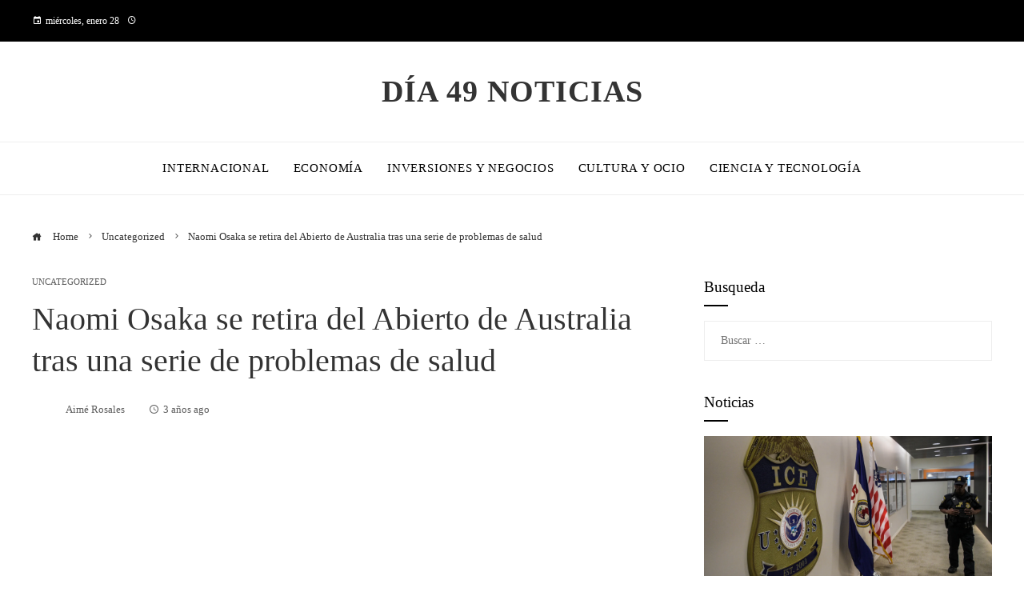

--- FILE ---
content_type: text/html; charset=UTF-8
request_url: https://dai49.com/naomi-osaka-se-retira-del-abierto-de-australia-tras-una-serie-de-problemas-de-salud/
body_size: 10474
content:
<!DOCTYPE html><html lang="es"><head><script data-no-optimize="1">var litespeed_docref=sessionStorage.getItem("litespeed_docref");litespeed_docref&&(Object.defineProperty(document,"referrer",{get:function(){return litespeed_docref}}),sessionStorage.removeItem("litespeed_docref"));</script> <meta charset="UTF-8"><meta name="viewport" content="width=device-width, initial-scale=1"><link rel="profile" href="https://gmpg.org/xfn/11"><link rel="pingback" href="https://dai49.com/xmlrpc.php"><meta name='robots' content='index, follow, max-image-preview:large, max-snippet:-1, max-video-preview:-1' /><title>Naomi Osaka se retira del Abierto de Australia tras una serie de problemas de salud</title><meta name="description" content="Naomi Osaka se retiró del Abierto de Australia el sábado, poco más de una semana antes del inicio del torneo. Osaka, de 25 años, no emitió un comunicado" /><link rel="canonical" href="https://dai49.com/naomi-osaka-se-retira-del-abierto-de-australia-tras-una-serie-de-problemas-de-salud/" /><meta property="og:locale" content="es_ES" /><meta property="og:type" content="article" /><meta property="og:title" content="Naomi Osaka se retira del Abierto de Australia tras una serie de problemas de salud" /><meta property="og:description" content="Naomi Osaka se retiró del Abierto de Australia el sábado, poco más de una semana antes del inicio del torneo. Osaka, de 25 años, no emitió un comunicado" /><meta property="og:url" content="https://dai49.com/naomi-osaka-se-retira-del-abierto-de-australia-tras-una-serie-de-problemas-de-salud/" /><meta property="og:site_name" content="D&iacute;a 49 Noticias" /><meta property="article:published_time" content="2023-01-09T07:56:53+00:00" /><meta property="og:image" content="https://media-cldnry.s-nbcnews.com/image/upload/t_nbcnews-fp-1200-630,f_auto,q_auto:best/rockcms/2023-01/230108-naomi-osaka-jm-1000-374b36.jpg" /><meta property="og:image" content="https://media-cldnry.s-nbcnews.com/image/upload/t_nbcnews-fp-1200-630,f_auto,q_auto:best/rockcms/2023-01/230108-naomi-osaka-jm-1000-374b36.jpg" /><meta name="author" content="Aimé Rosales" /><meta name="twitter:card" content="summary_large_image" /><meta name="twitter:image" content="https://media-cldnry.s-nbcnews.com/image/upload/t_nbcnews-fp-1200-630,f_auto,q_auto:best/rockcms/2023-01/230108-naomi-osaka-jm-1000-374b36.jpg" /><meta name="twitter:label1" content="Escrito por" /><meta name="twitter:data1" content="Aimé Rosales" /><meta name="twitter:label2" content="Tiempo de lectura" /><meta name="twitter:data2" content="2 minutos" /> <script type="application/ld+json" class="yoast-schema-graph">{"@context":"https://schema.org","@graph":[{"@type":"Article","@id":"https://dai49.com/naomi-osaka-se-retira-del-abierto-de-australia-tras-una-serie-de-problemas-de-salud/#article","isPartOf":{"@id":"https://dai49.com/naomi-osaka-se-retira-del-abierto-de-australia-tras-una-serie-de-problemas-de-salud/"},"author":{"name":"Aimé Rosales","@id":"https://dai49.com/#/schema/person/e8f100f9cca21aaf8d2cabb2501b2a5a"},"headline":"Naomi Osaka se retira del Abierto de Australia tras una serie de problemas de salud","datePublished":"2023-01-09T07:56:53+00:00","mainEntityOfPage":{"@id":"https://dai49.com/naomi-osaka-se-retira-del-abierto-de-australia-tras-una-serie-de-problemas-de-salud/"},"wordCount":445,"publisher":{"@id":"https://dai49.com/#organization"},"image":["https://media-cldnry.s-nbcnews.com/image/upload/t_nbcnews-fp-1200-630,f_auto,q_auto:best/rockcms/2023-01/230108-naomi-osaka-jm-1000-374b36.jpg"],"thumbnailUrl":"https://media-cldnry.s-nbcnews.com/image/upload/t_nbcnews-fp-1200-630,f_auto,q_auto:best/rockcms/2023-01/230108-naomi-osaka-jm-1000-374b36.jpg","articleSection":["Uncategorized"],"inLanguage":"es"},{"@type":"WebPage","@id":"https://dai49.com/naomi-osaka-se-retira-del-abierto-de-australia-tras-una-serie-de-problemas-de-salud/","url":"https://dai49.com/naomi-osaka-se-retira-del-abierto-de-australia-tras-una-serie-de-problemas-de-salud/","name":"Naomi Osaka se retira del Abierto de Australia tras una serie de problemas de salud","isPartOf":{"@id":"https://dai49.com/#website"},"primaryImageOfPage":"https://media-cldnry.s-nbcnews.com/image/upload/t_nbcnews-fp-1200-630,f_auto,q_auto:best/rockcms/2023-01/230108-naomi-osaka-jm-1000-374b36.jpg","image":["https://media-cldnry.s-nbcnews.com/image/upload/t_nbcnews-fp-1200-630,f_auto,q_auto:best/rockcms/2023-01/230108-naomi-osaka-jm-1000-374b36.jpg"],"thumbnailUrl":"https://media-cldnry.s-nbcnews.com/image/upload/t_nbcnews-fp-1200-630,f_auto,q_auto:best/rockcms/2023-01/230108-naomi-osaka-jm-1000-374b36.jpg","datePublished":"2023-01-09T07:56:53+00:00","description":"Naomi Osaka se retiró del Abierto de Australia el sábado, poco más de una semana antes del inicio del torneo. Osaka, de 25 años, no emitió un comunicado","breadcrumb":{"@id":"https://dai49.com/naomi-osaka-se-retira-del-abierto-de-australia-tras-una-serie-de-problemas-de-salud/#breadcrumb"},"inLanguage":"es","potentialAction":[{"@type":"ReadAction","target":["https://dai49.com/naomi-osaka-se-retira-del-abierto-de-australia-tras-una-serie-de-problemas-de-salud/"]}]},{"@type":"ImageObject","inLanguage":"es","@id":"https://dai49.com/naomi-osaka-se-retira-del-abierto-de-australia-tras-una-serie-de-problemas-de-salud/#primaryimage","url":"https://media-cldnry.s-nbcnews.com/image/upload/t_nbcnews-fp-1200-630,f_auto,q_auto:best/rockcms/2023-01/230108-naomi-osaka-jm-1000-374b36.jpg","contentUrl":"https://media-cldnry.s-nbcnews.com/image/upload/t_nbcnews-fp-1200-630,f_auto,q_auto:best/rockcms/2023-01/230108-naomi-osaka-jm-1000-374b36.jpg"},{"@type":"BreadcrumbList","@id":"https://dai49.com/naomi-osaka-se-retira-del-abierto-de-australia-tras-una-serie-de-problemas-de-salud/#breadcrumb","itemListElement":[{"@type":"ListItem","position":1,"name":"Home","item":"https://dai49.com/"},{"@type":"ListItem","position":2,"name":"Naomi Osaka se retira del Abierto de Australia tras una serie de problemas de salud"}]},{"@type":"WebSite","@id":"https://dai49.com/#website","url":"https://dai49.com/","name":"D&iacute;a 49 Noticias","description":"Encuentre las &uacute;ltimas noticias e informaci&oacute;n de &uacute;ltima hora sobre las principales historias, clima, negocios, entretenimiento, pol&iacute;tica y m&aacute;s.","publisher":{"@id":"https://dai49.com/#organization"},"potentialAction":[{"@type":"SearchAction","target":{"@type":"EntryPoint","urlTemplate":"https://dai49.com/?s={search_term_string}"},"query-input":{"@type":"PropertyValueSpecification","valueRequired":true,"valueName":"search_term_string"}}],"inLanguage":"es"},{"@type":"Organization","@id":"https://dai49.com/#organization","name":"D&iacute;a 49 Noticias","url":"https://dai49.com/","logo":{"@type":"ImageObject","inLanguage":"es","@id":"https://dai49.com/#/schema/logo/image/","url":"","contentUrl":"","caption":"D&iacute;a 49 Noticias"},"image":{"@id":"https://dai49.com/#/schema/logo/image/"}},{"@type":"Person","@id":"https://dai49.com/#/schema/person/e8f100f9cca21aaf8d2cabb2501b2a5a","name":"Aimé Rosales","image":{"@type":"ImageObject","inLanguage":"es","@id":"https://dai49.com/#/schema/person/image/","url":"https://dai49.com/wp-content/uploads/2023/09/cropped-descarga-8-96x96.jpg","contentUrl":"https://dai49.com/wp-content/uploads/2023/09/cropped-descarga-8-96x96.jpg","caption":"Aimé Rosales"},"sameAs":["https://dai49.com"],"url":"https://dai49.com/author/aime-rosales/"}]}</script> <link rel='dns-prefetch' href='//www.googletagmanager.com' /><link rel='dns-prefetch' href='//fonts.googleapis.com' /><link rel='dns-prefetch' href='//connect.facebook.net' /><link rel='dns-prefetch' href='//facebook.com' /><link rel='dns-prefetch' href='//fonts.gstatic.com' /><link rel='dns-prefetch' href='//google.com' /><link rel='dns-prefetch' href='//googleads.g.doubleclick.net' /><link rel='dns-prefetch' href='//googleadservices.com' /><link rel='dns-prefetch' href='//googletagmanager.com' /><link rel="alternate" type="application/rss+xml" title="D&iacute;a 49 Noticias &raquo; Feed" href="https://dai49.com/feed/" /><link rel="alternate" title="oEmbed (JSON)" type="application/json+oembed" href="https://dai49.com/wp-json/oembed/1.0/embed?url=https%3A%2F%2Fdai49.com%2Fnaomi-osaka-se-retira-del-abierto-de-australia-tras-una-serie-de-problemas-de-salud%2F" /><link rel="alternate" title="oEmbed (XML)" type="text/xml+oembed" href="https://dai49.com/wp-json/oembed/1.0/embed?url=https%3A%2F%2Fdai49.com%2Fnaomi-osaka-se-retira-del-abierto-de-australia-tras-una-serie-de-problemas-de-salud%2F&#038;format=xml" /><link data-optimized="2" rel="stylesheet" href="https://dai49.com/wp-content/litespeed/css/7821748c33f9a8b43cb1bd597f846b4c.css?ver=6bb49" /> <script type="litespeed/javascript" data-src="https://dai49.com/wp-includes/js/jquery/jquery.min.js" id="jquery-core-js"></script> 
 <script type="litespeed/javascript" data-src="https://www.googletagmanager.com/gtag/js?id=G-N7SR0HMHMV" id="google_gtagjs-js"></script> <script id="google_gtagjs-js-after" type="litespeed/javascript">window.dataLayer=window.dataLayer||[];function gtag(){dataLayer.push(arguments)}
gtag("set","linker",{"domains":["dai49.com"]});gtag("js",new Date());gtag("set","developer_id.dZTNiMT",!0);gtag("config","G-N7SR0HMHMV")</script> <link rel="https://api.w.org/" href="https://dai49.com/wp-json/" /><link rel="alternate" title="JSON" type="application/json" href="https://dai49.com/wp-json/wp/v2/posts/1840" /><link rel="EditURI" type="application/rsd+xml" title="RSD" href="https://dai49.com/xmlrpc.php?rsd" /><meta name="generator" content="Site Kit by Google 1.168.0" />
 <script type="application/ld+json">{"@context":"https://schema.org","@graph":[{"@type":"ImageObject","@id":"https://media-cldnry.s-nbcnews.com/image/upload/t_nbcnews-fp-1200-630,f_auto,q_auto:best/rockcms/2023-01/230108-naomi-osaka-jm-1000-374b36.jpg","url":"https://media-cldnry.s-nbcnews.com/image/upload/t_nbcnews-fp-1200-630,f_auto,q_auto:best/rockcms/2023-01/230108-naomi-osaka-jm-1000-374b36.jpg","contentUrl":"https://media-cldnry.s-nbcnews.com/image/upload/t_nbcnews-fp-1200-630,f_auto,q_auto:best/rockcms/2023-01/230108-naomi-osaka-jm-1000-374b36.jpg","mainEntityOfPage":"https://dai49.com/naomi-osaka-se-retira-del-abierto-de-australia-tras-una-serie-de-problemas-de-salud/"}]}</script> <link rel="preload" as="image" href="https://media-cldnry.s-nbcnews.com/image/upload/t_nbcnews-fp-1200-630,f_auto,q_auto:best/rockcms/2023-01/230108-naomi-osaka-jm-1000-374b36.jpg"><link rel="preload" as="image" href="https://images.axios.com/r0pp5WM9Gi4hXQkltF6ZGMHJN5c=/0x232:2740x1773/1920x1080/2022/11/30/1669841272539.jpg"><link rel="preload" as="image" href="https://images.pexels.com/photos/6754758/pexels-photo-6754758.jpeg?auto=compress&#038;cs=tinysrgb&#038;fit=crop&#038;h=627&#038;w=1200"><link rel="preload" as="image" href="https://images.pexels.com/photos/6424586/pexels-photo-6424586.jpeg?auto=compress&#038;cs=tinysrgb&#038;fit=crop&#038;h=627&#038;w=1200"><link rel="preload" as="image" href="https://images.pexels.com/photos/4826567/pexels-photo-4826567.png?auto=compress&#038;cs=tinysrgb&#038;fit=crop&#038;h=627&#038;w=1200"><link rel="preload" as="image" href="https://images.hoy.cr/wp-content/uploads/2026/01/Maria-Corina-Machado-1.jpg"></head><body data-rsssl=1 id="ht-body" class="wp-singular post-template-default single single-post postid-1840 single-format-standard wp-embed-responsive wp-theme-viral-pro group-blog ht-right-sidebar ht-single-layout1 ht-top-header-on ht-sticky-header ht-sticky-sidebar ht-wide ht-header-style2 ht-sidebar-style1 ht-thumb-circle ht-block-title-style5"><div id="ht-page"><header id="ht-masthead" class="ht-site-header ht-header-two hover-style9 ht-tagline-inline-logo ht-top-bottom-border" ><div class="ht-top-header"><div class="ht-container"><div class="ht-th-left th-date">
<span><i class="mdi mdi-calendar"></i>miércoles, enero 28</span><span><i class="mdi mdi-clock-time-four-outline"></i><span class="vl-time"></span></span></div><div class="ht-th-right th-none"></div></div></div><div class="ht-middle-header"><div class="ht-container"><div class="ht-middle-header-left"></div><div id="ht-site-branding" ><div class="ht-site-title-tagline"><p class="ht-site-title"><a href="https://dai49.com/" rel="home">D&iacute;a 49 Noticias</a></p></div></div><div class="ht-middle-header-right"></div></div></div><div class="ht-header"><div class="ht-container"><nav id="ht-site-navigation" class="ht-main-navigation" ><div class="ht-menu ht-clearfix"><ul id="menu-menu-principal" class="ht-clearfix"><li id="menu-item-34410" class="menu-item menu-item-type-taxonomy menu-item-object-category menu-item-34410"><a href="https://dai49.com/categoria/internacional/" class="menu-link"><span class="mm-menu-title">Internacional</span></a></li><li id="menu-item-34409" class="menu-item menu-item-type-taxonomy menu-item-object-category menu-item-34409"><a href="https://dai49.com/categoria/economia/" class="menu-link"><span class="mm-menu-title">Economía</span></a></li><li id="menu-item-34590" class="menu-item menu-item-type-taxonomy menu-item-object-category menu-item-34590"><a href="https://dai49.com/categoria/empresas/" class="menu-link"><span class="mm-menu-title">Inversiones y negocios</span></a></li><li id="menu-item-34408" class="menu-item menu-item-type-taxonomy menu-item-object-category menu-item-34408"><a href="https://dai49.com/categoria/cultura/" class="menu-link"><span class="mm-menu-title">Cultura y ocio</span></a></li><li id="menu-item-34412" class="menu-item menu-item-type-taxonomy menu-item-object-category menu-item-34412"><a href="https://dai49.com/categoria/tecnologia/" class="menu-link"><span class="mm-menu-title">Ciencia y tecnología</span></a></li></ul></div><div id="ht-mobile-menu" class="menu-menu-principal-container"><div class="menu-collapser" ><div class="collapse-button"><span class="icon-bar"></span><span class="icon-bar"></span><span class="icon-bar"></span></div></div><ul id="ht-responsive-menu" class="menu"><li class="menu-item menu-item-type-taxonomy menu-item-object-category menu-item-34410"><a href="https://dai49.com/categoria/internacional/" class="menu-link"><span class="mm-menu-title">Internacional</span></a></li><li class="menu-item menu-item-type-taxonomy menu-item-object-category menu-item-34409"><a href="https://dai49.com/categoria/economia/" class="menu-link"><span class="mm-menu-title">Economía</span></a></li><li class="menu-item menu-item-type-taxonomy menu-item-object-category menu-item-34590"><a href="https://dai49.com/categoria/empresas/" class="menu-link"><span class="mm-menu-title">Inversiones y negocios</span></a></li><li class="menu-item menu-item-type-taxonomy menu-item-object-category menu-item-34408"><a href="https://dai49.com/categoria/cultura/" class="menu-link"><span class="mm-menu-title">Cultura y ocio</span></a></li><li class="menu-item menu-item-type-taxonomy menu-item-object-category menu-item-34412"><a href="https://dai49.com/categoria/tecnologia/" class="menu-link"><span class="mm-menu-title">Ciencia y tecnología</span></a></li></ul></div></nav></div></div></header><div id="ht-content" class="ht-site-content ht-clearfix"><div class="ht-main-content ht-container"><nav role="navigation" aria-label="Breadcrumbs" class="breadcrumb-trail breadcrumbs" itemprop="breadcrumb"><ul class="trail-items" itemscope itemtype="http://schema.org/BreadcrumbList"><meta name="numberOfItems" content="3" /><meta name="itemListOrder" content="Ascending" /><li itemprop="itemListElement" itemscope itemtype="http://schema.org/ListItem" class="trail-item trail-begin"><a href="https://dai49.com/" rel="home" itemprop="item"><span itemprop="name"><i class="icofont-home"></i> Home</span></a><meta itemprop="position" content="1" /></li><li itemprop="itemListElement" itemscope itemtype="http://schema.org/ListItem" class="trail-item"><a href="https://dai49.com/categoria/uncategorized/" itemprop="item"><span itemprop="name">Uncategorized</span></a><meta itemprop="position" content="2" /></li><li itemprop="itemListElement" itemscope itemtype="http://schema.org/ListItem" class="trail-item trail-end"><span itemprop="name">Naomi Osaka se retira del Abierto de Australia tras una serie de problemas de salud</span><meta itemprop="position" content="3" /></li></ul></nav><div class="ht-site-wrapper"><div id="primary" class="content-area"><article id="post-1840" class="post-1840 post type-post status-publish format-standard has-post-thumbnail hentry category-uncategorized" ><div class="entry-header"><div class="single-entry-category"><a href="https://dai49.com/categoria/uncategorized/" rel="category tag">Uncategorized</a></div><h1 class="entry-title">Naomi Osaka se retira del Abierto de Australia tras una serie de problemas de salud</h1><div class="single-entry-meta">
<span class="entry-author"> <img alt='Foto del avatar' src="[data-uri]" data-lazy-type="image" data-lazy-src='https://dai49.com/wp-content/uploads/2023/09/cropped-descarga-8-32x32.jpg' data-lazy-srcset='https://dai49.com/wp-content/uploads/2023/09/cropped-descarga-8-64x64.jpg 2x' class='lazy lazy-hidden avatar avatar-32 photo' height='32' width='32' decoding='async'/><noscript><img alt='Foto del avatar' src='https://dai49.com/wp-content/uploads/2023/09/cropped-descarga-8-32x32.jpg' srcset='https://dai49.com/wp-content/uploads/2023/09/cropped-descarga-8-64x64.jpg 2x' class='avatar avatar-32 photo' height='32' width='32' decoding='async'/></noscript><span class="author vcard">Aimé Rosales</span></span><span class="entry-post-date"><i class="mdi mdi-clock-time-four-outline"></i><time class="entry-date published updated" datetime="2023-01-09T02:56:53-05:00">3 años ago</time></span></div></div><div class="entry-wrapper"><figure class="single-entry-link">
<img width="800" height="500" src="[data-uri]" data-lazy-type="image" data-lazy-src="https://media-cldnry.s-nbcnews.com/image/upload/t_nbcnews-fp-1200-630,f_auto,q_auto:best/rockcms/2023-01/230108-naomi-osaka-jm-1000-374b36.jpg" class="lazy lazy-hidden attachment-viral-pro-800x500 size-viral-pro-800x500 wp-post-image" alt="Naomi Osaka se retira del Abierto de Australia tras una serie de problemas de salud" title="Naomi Osaka se retira del Abierto de Australia tras una serie de problemas de salud" decoding="async" fetchpriority="high" /><noscript><img post-id="1840" fifu-featured="1" width="800" height="500" src="https://media-cldnry.s-nbcnews.com/image/upload/t_nbcnews-fp-1200-630,f_auto,q_auto:best/rockcms/2023-01/230108-naomi-osaka-jm-1000-374b36.jpg" class="attachment-viral-pro-800x500 size-viral-pro-800x500 wp-post-image" alt="Naomi Osaka se retira del Abierto de Australia tras una serie de problemas de salud" title="Naomi Osaka se retira del Abierto de Australia tras una serie de problemas de salud" title="Naomi Osaka se retira del Abierto de Australia tras una serie de problemas de salud" decoding="async" fetchpriority="high" /></noscript></figure><div class="entry-content"><p><img class="lazy lazy-hidden" decoding="async" src="[data-uri]" data-lazy-type="image" data-lazy-src="https://media-cldnry.s-nbcnews.com/image/upload/rockcms/2023-01/230108-naomi-osaka-jm-1000-374b36.jpg" /><noscript><img decoding="async" src="https://media-cldnry.s-nbcnews.com/image/upload/rockcms/2023-01/230108-naomi-osaka-jm-1000-374b36.jpg" /></noscript></p><div><p class="">Naomi Osaka se retiró del Abierto de Australia el sábado, poco más de una semana antes del inicio del torneo.</p><p class="">Osaka, de 25 años, no emitió un comunicado explicando por qué.  Tuvo una serie de retiros debido a una lesión el año pasado.  Se retiró de Wimbledon en junio con una lesión en el talón de Aquiles y perdió el Toray Pan Pacific Open en septiembre, citando una enfermedad.</p><p class="">Iba a jugar un partido de segunda ronda contra Beatriz Haddad Maia en el torneo de septiembre cuando le dijo a los periodistas sobre la noticia. <a href="https://www.wtatennis.com/news/2799025/osaka-withdraws-from-tokyo-haddad-maia-through-to-quarterfinals" target="_blank" rel="noopener">según la Asociación Mundial de Tenis. </a></p><p class="">«Es un honor poder jugar el Toray Pan Pacific Open frente a fanáticos increíbles aquí en Japón», dijo Osaka.  «Este ha sido y siempre será un torneo especial para mí, y desearía haber pisado la cancha hoy, pero mi cuerpo no me lo permite. Gracias por todo su apoyo esta semana, y ya veré». tú allí. el próximo año «.</p><p class="">Anteriormente clasificada como la número 1 por la WTA, Osaka ganó el Abierto de Australia y el Abierto de EE. UU. dos veces entre 2018 y 2021. Llegó a los titulares en mayo de 2021 cuando anunció que no competiría en el Abierto de Francia, citando la ansiedad por la prensa posterior al partido. conferencias</p><p class="">«Nunca trivializaría la salud mental ni usaría el término a la ligera», dijo Osaka en ese momento.  «La verdad es que he sufrido largos periodos de depresión desde el US Open de 2018 y me ha costado mucho lidiar con eso».</p><p class="">En un <a href="https://www.today.com/news/naomi-osaka-explains-decision-quit-french-open-time-essay-t224812" target="_blank" rel="noopener">ensayo para la revista Time</a>, Osaka dijo que tenía una buena relación con los medios, pero encontró que el formato de la conferencia de prensa estaba desactualizado.  Dijo que prefería más interacciones «entre pares» con los periodistas.</p><p class="">“Comunicé que quería saltarme las conferencias de prensa en Roland Garros para cuidarme y preservar mi salud mental”, escribió.  “Me quedo con eso.  Los atletas son humanos.  (El estadio de Roland Garros es el sitio del Abierto de Francia).</p><p class="">Osaka regresó al campo más tarde ese verano para los Juegos Olímpicos de Tokio 2020 retrasados ​​​​para jugar para Japón.  Fue eliminada en la tercera ronda por Marketa Vondrousova de la República Checa, 6-1, 6-4.</p><p class="endmark">A pesar del año tumultuoso, Osaka terminó la temporada 2021 permaneciendo en el puesto 12 del mundo.  Pero después de una temporada plagada de lesiones, cayó al puesto 42 en el ranking de la WTA el año pasado.</p></div></div></div></article></div><div id="secondary" class="widget-area" ><div class="theiaStickySidebar"><aside id="search-2" class="widget widget_search"><h4 class="widget-title">Busqueda</h4><form role="search" method="get" class="search-form" action="https://dai49.com/">
<label>
<span class="screen-reader-text">Buscar:</span>
<input type="search" class="search-field" placeholder="Buscar &hellip;" value="" name="s" />
</label>
<input type="submit" class="search-submit" value="Buscar" /></form></aside><aside id="viral_pro_category_post_list-1" class="widget widget_viral_pro_category_post_list"><h4 class="widget-title">Noticias</h4><div class="ht-post-listing style4"><div class="ht-post-list ht-clearfix"><div class="ht-pl-image">
<a href="https://dai49.com/entradas-de-ice-a-domicilios-que-dice-la-nueva-politica/">
<img data-lazyloaded="1" src="[data-uri]" width="1920" height="1080" post-id="36711" fifu-featured="1" alt="¿Qué implica la nueva política de ICE que permite entrar a casas sin orden judicial?" title="¿Qué implica la nueva política de ICE que permite entrar a casas sin orden judicial?" data-src="https://images.axios.com/r0pp5WM9Gi4hXQkltF6ZGMHJN5c=/0x232:2740x1773/1920x1080/2022/11/30/1669841272539.jpg"/>                        </a></div><div class="ht-pl-content"><h3 class="ht-pl-title vl-post-title" >
<a href="https://dai49.com/entradas-de-ice-a-domicilios-que-dice-la-nueva-politica/">
Entradas de ICE a domicilios: ¿Qué dice la nueva política?                            </a></h3><div class="ht-pl-date" >
<span class="vl-posted-on" ><i class="mdi mdi-clock-time-four-outline"></i>1 semana ago</span></div></div></div><div class="ht-post-list ht-clearfix"><div class="ht-pl-image">
<a href="https://dai49.com/que-es-y-por-que-se-discute-tanto-un-mercado-de-carbono/">
<img data-lazyloaded="1" src="[data-uri]" width="5427" height="3623" post-id="36717" fifu-featured="1" alt="Qué es un mercado de carbono y por qué genera polémica" title="Qué es un mercado de carbono y por qué genera polémica" data-src="https://images.pexels.com/photos/6754758/pexels-photo-6754758.jpeg?auto=compress&#038;cs=tinysrgb&#038;fit=crop&#038;h=627&#038;w=1200"/>                        </a></div><div class="ht-pl-content"><h3 class="ht-pl-title vl-post-title" >
<a href="https://dai49.com/que-es-y-por-que-se-discute-tanto-un-mercado-de-carbono/">
¿Qué es y por qué se discute tanto un mercado de carbono?                            </a></h3><div class="ht-pl-date" >
<span class="vl-posted-on" ><i class="mdi mdi-clock-time-four-outline"></i>1 semana ago</span></div></div></div><div class="ht-post-list ht-clearfix"><div class="ht-pl-image">
<a href="https://dai49.com/desafios-de-los-sesgos-algoritmicos-en-la-toma-de-decisiones-publicas/">
<img data-lazyloaded="1" src="[data-uri]" width="5760" height="3840" post-id="36741" fifu-featured="1" alt="Qué riesgos tienen los sesgos algorítmicos en decisiones públicas" title="Qué riesgos tienen los sesgos algorítmicos en decisiones públicas" data-src="https://images.pexels.com/photos/6424586/pexels-photo-6424586.jpeg?auto=compress&#038;cs=tinysrgb&#038;fit=crop&#038;h=627&#038;w=1200"/>                        </a></div><div class="ht-pl-content"><h3 class="ht-pl-title vl-post-title" >
<a href="https://dai49.com/desafios-de-los-sesgos-algoritmicos-en-la-toma-de-decisiones-publicas/">
Desafíos de los sesgos algorítmicos en la toma de decisiones públicas                            </a></h3><div class="ht-pl-date" >
<span class="vl-posted-on" ><i class="mdi mdi-clock-time-four-outline"></i>1 semana ago</span></div></div></div><div class="ht-post-list ht-clearfix"><div class="ht-pl-image">
<a href="https://dai49.com/como-la-inteligencia-artificial-esta-cambiando-la-competencia-global/">
<img data-lazyloaded="1" src="[data-uri]" width="4000" height="4000" post-id="36702" fifu-featured="1" alt="Cómo la inteligencia artificial está cambiando la competencia global" title="Cómo la inteligencia artificial está cambiando la competencia global" data-src="https://images.pexels.com/photos/4826567/pexels-photo-4826567.png?auto=compress&#038;cs=tinysrgb&#038;fit=crop&#038;h=627&#038;w=1200"/>                        </a></div><div class="ht-pl-content"><h3 class="ht-pl-title vl-post-title" >
<a href="https://dai49.com/como-la-inteligencia-artificial-esta-cambiando-la-competencia-global/">
Cómo la inteligencia artificial está cambiando la competencia global                            </a></h3><div class="ht-pl-date" >
<span class="vl-posted-on" ><i class="mdi mdi-clock-time-four-outline"></i>1 semana ago</span></div></div></div><div class="ht-post-list ht-clearfix"><div class="ht-pl-image">
<a href="https://dai49.com/machado-y-trump-se-puede-quitar-un-premio-nobel-de-la-paz/">
<img data-lazyloaded="1" src="[data-uri]" post-id="36680" fifu-featured="1" alt="¿Se puede revocar el Premio Nobel de Paz? El gesto de Machado y Trump desata polémica" title="¿Se puede revocar el Premio Nobel de Paz? El gesto de Machado y Trump desata polémica" data-src="https://images.hoy.cr/wp-content/uploads/2026/01/Maria-Corina-Machado-1.jpg"/>                        </a></div><div class="ht-pl-content"><h3 class="ht-pl-title vl-post-title" >
<a href="https://dai49.com/machado-y-trump-se-puede-quitar-un-premio-nobel-de-la-paz/">
Machado y Trump: ¿Se Puede Quitar un Premio Nobel de la Paz?                            </a></h3><div class="ht-pl-date" >
<span class="vl-posted-on" ><i class="mdi mdi-clock-time-four-outline"></i>2 semanas ago</span></div></div></div></div></aside></div></div></div></div></div><footer id="ht-colophon" class="ht-site-footer col-1-1" ><div class="ht-bottom-footer"><div class="ht-container"><div class="ht-site-info">
© 2022 All Right Reserved.</div></div></div></footer></div><div id="ht-back-top"  class="ht-st-right ht-st-stacked ht-hide"><i class="arrow_up"></i></div> <script type="speculationrules">{"prefetch":[{"source":"document","where":{"and":[{"href_matches":"/*"},{"not":{"href_matches":["/wp-*.php","/wp-admin/*","/wp-content/uploads/*","/wp-content/*","/wp-content/plugins/*","/wp-content/themes/viral-pro/*","/*\\?(.+)"]}},{"not":{"selector_matches":"a[rel~=\"nofollow\"]"}},{"not":{"selector_matches":".no-prefetch, .no-prefetch a"}}]},"eagerness":"conservative"}]}</script> <script data-no-optimize="1">window.lazyLoadOptions=Object.assign({},{threshold:300},window.lazyLoadOptions||{});!function(t,e){"object"==typeof exports&&"undefined"!=typeof module?module.exports=e():"function"==typeof define&&define.amd?define(e):(t="undefined"!=typeof globalThis?globalThis:t||self).LazyLoad=e()}(this,function(){"use strict";function e(){return(e=Object.assign||function(t){for(var e=1;e<arguments.length;e++){var n,a=arguments[e];for(n in a)Object.prototype.hasOwnProperty.call(a,n)&&(t[n]=a[n])}return t}).apply(this,arguments)}function o(t){return e({},at,t)}function l(t,e){return t.getAttribute(gt+e)}function c(t){return l(t,vt)}function s(t,e){return function(t,e,n){e=gt+e;null!==n?t.setAttribute(e,n):t.removeAttribute(e)}(t,vt,e)}function i(t){return s(t,null),0}function r(t){return null===c(t)}function u(t){return c(t)===_t}function d(t,e,n,a){t&&(void 0===a?void 0===n?t(e):t(e,n):t(e,n,a))}function f(t,e){et?t.classList.add(e):t.className+=(t.className?" ":"")+e}function _(t,e){et?t.classList.remove(e):t.className=t.className.replace(new RegExp("(^|\\s+)"+e+"(\\s+|$)")," ").replace(/^\s+/,"").replace(/\s+$/,"")}function g(t){return t.llTempImage}function v(t,e){!e||(e=e._observer)&&e.unobserve(t)}function b(t,e){t&&(t.loadingCount+=e)}function p(t,e){t&&(t.toLoadCount=e)}function n(t){for(var e,n=[],a=0;e=t.children[a];a+=1)"SOURCE"===e.tagName&&n.push(e);return n}function h(t,e){(t=t.parentNode)&&"PICTURE"===t.tagName&&n(t).forEach(e)}function a(t,e){n(t).forEach(e)}function m(t){return!!t[lt]}function E(t){return t[lt]}function I(t){return delete t[lt]}function y(e,t){var n;m(e)||(n={},t.forEach(function(t){n[t]=e.getAttribute(t)}),e[lt]=n)}function L(a,t){var o;m(a)&&(o=E(a),t.forEach(function(t){var e,n;e=a,(t=o[n=t])?e.setAttribute(n,t):e.removeAttribute(n)}))}function k(t,e,n){f(t,e.class_loading),s(t,st),n&&(b(n,1),d(e.callback_loading,t,n))}function A(t,e,n){n&&t.setAttribute(e,n)}function O(t,e){A(t,rt,l(t,e.data_sizes)),A(t,it,l(t,e.data_srcset)),A(t,ot,l(t,e.data_src))}function w(t,e,n){var a=l(t,e.data_bg_multi),o=l(t,e.data_bg_multi_hidpi);(a=nt&&o?o:a)&&(t.style.backgroundImage=a,n=n,f(t=t,(e=e).class_applied),s(t,dt),n&&(e.unobserve_completed&&v(t,e),d(e.callback_applied,t,n)))}function x(t,e){!e||0<e.loadingCount||0<e.toLoadCount||d(t.callback_finish,e)}function M(t,e,n){t.addEventListener(e,n),t.llEvLisnrs[e]=n}function N(t){return!!t.llEvLisnrs}function z(t){if(N(t)){var e,n,a=t.llEvLisnrs;for(e in a){var o=a[e];n=e,o=o,t.removeEventListener(n,o)}delete t.llEvLisnrs}}function C(t,e,n){var a;delete t.llTempImage,b(n,-1),(a=n)&&--a.toLoadCount,_(t,e.class_loading),e.unobserve_completed&&v(t,n)}function R(i,r,c){var l=g(i)||i;N(l)||function(t,e,n){N(t)||(t.llEvLisnrs={});var a="VIDEO"===t.tagName?"loadeddata":"load";M(t,a,e),M(t,"error",n)}(l,function(t){var e,n,a,o;n=r,a=c,o=u(e=i),C(e,n,a),f(e,n.class_loaded),s(e,ut),d(n.callback_loaded,e,a),o||x(n,a),z(l)},function(t){var e,n,a,o;n=r,a=c,o=u(e=i),C(e,n,a),f(e,n.class_error),s(e,ft),d(n.callback_error,e,a),o||x(n,a),z(l)})}function T(t,e,n){var a,o,i,r,c;t.llTempImage=document.createElement("IMG"),R(t,e,n),m(c=t)||(c[lt]={backgroundImage:c.style.backgroundImage}),i=n,r=l(a=t,(o=e).data_bg),c=l(a,o.data_bg_hidpi),(r=nt&&c?c:r)&&(a.style.backgroundImage='url("'.concat(r,'")'),g(a).setAttribute(ot,r),k(a,o,i)),w(t,e,n)}function G(t,e,n){var a;R(t,e,n),a=e,e=n,(t=Et[(n=t).tagName])&&(t(n,a),k(n,a,e))}function D(t,e,n){var a;a=t,(-1<It.indexOf(a.tagName)?G:T)(t,e,n)}function S(t,e,n){var a;t.setAttribute("loading","lazy"),R(t,e,n),a=e,(e=Et[(n=t).tagName])&&e(n,a),s(t,_t)}function V(t){t.removeAttribute(ot),t.removeAttribute(it),t.removeAttribute(rt)}function j(t){h(t,function(t){L(t,mt)}),L(t,mt)}function F(t){var e;(e=yt[t.tagName])?e(t):m(e=t)&&(t=E(e),e.style.backgroundImage=t.backgroundImage)}function P(t,e){var n;F(t),n=e,r(e=t)||u(e)||(_(e,n.class_entered),_(e,n.class_exited),_(e,n.class_applied),_(e,n.class_loading),_(e,n.class_loaded),_(e,n.class_error)),i(t),I(t)}function U(t,e,n,a){var o;n.cancel_on_exit&&(c(t)!==st||"IMG"===t.tagName&&(z(t),h(o=t,function(t){V(t)}),V(o),j(t),_(t,n.class_loading),b(a,-1),i(t),d(n.callback_cancel,t,e,a)))}function $(t,e,n,a){var o,i,r=(i=t,0<=bt.indexOf(c(i)));s(t,"entered"),f(t,n.class_entered),_(t,n.class_exited),o=t,i=a,n.unobserve_entered&&v(o,i),d(n.callback_enter,t,e,a),r||D(t,n,a)}function q(t){return t.use_native&&"loading"in HTMLImageElement.prototype}function H(t,o,i){t.forEach(function(t){return(a=t).isIntersecting||0<a.intersectionRatio?$(t.target,t,o,i):(e=t.target,n=t,a=o,t=i,void(r(e)||(f(e,a.class_exited),U(e,n,a,t),d(a.callback_exit,e,n,t))));var e,n,a})}function B(e,n){var t;tt&&!q(e)&&(n._observer=new IntersectionObserver(function(t){H(t,e,n)},{root:(t=e).container===document?null:t.container,rootMargin:t.thresholds||t.threshold+"px"}))}function J(t){return Array.prototype.slice.call(t)}function K(t){return t.container.querySelectorAll(t.elements_selector)}function Q(t){return c(t)===ft}function W(t,e){return e=t||K(e),J(e).filter(r)}function X(e,t){var n;(n=K(e),J(n).filter(Q)).forEach(function(t){_(t,e.class_error),i(t)}),t.update()}function t(t,e){var n,a,t=o(t);this._settings=t,this.loadingCount=0,B(t,this),n=t,a=this,Y&&window.addEventListener("online",function(){X(n,a)}),this.update(e)}var Y="undefined"!=typeof window,Z=Y&&!("onscroll"in window)||"undefined"!=typeof navigator&&/(gle|ing|ro)bot|crawl|spider/i.test(navigator.userAgent),tt=Y&&"IntersectionObserver"in window,et=Y&&"classList"in document.createElement("p"),nt=Y&&1<window.devicePixelRatio,at={elements_selector:".lazy",container:Z||Y?document:null,threshold:300,thresholds:null,data_src:"src",data_srcset:"srcset",data_sizes:"sizes",data_bg:"bg",data_bg_hidpi:"bg-hidpi",data_bg_multi:"bg-multi",data_bg_multi_hidpi:"bg-multi-hidpi",data_poster:"poster",class_applied:"applied",class_loading:"litespeed-loading",class_loaded:"litespeed-loaded",class_error:"error",class_entered:"entered",class_exited:"exited",unobserve_completed:!0,unobserve_entered:!1,cancel_on_exit:!0,callback_enter:null,callback_exit:null,callback_applied:null,callback_loading:null,callback_loaded:null,callback_error:null,callback_finish:null,callback_cancel:null,use_native:!1},ot="src",it="srcset",rt="sizes",ct="poster",lt="llOriginalAttrs",st="loading",ut="loaded",dt="applied",ft="error",_t="native",gt="data-",vt="ll-status",bt=[st,ut,dt,ft],pt=[ot],ht=[ot,ct],mt=[ot,it,rt],Et={IMG:function(t,e){h(t,function(t){y(t,mt),O(t,e)}),y(t,mt),O(t,e)},IFRAME:function(t,e){y(t,pt),A(t,ot,l(t,e.data_src))},VIDEO:function(t,e){a(t,function(t){y(t,pt),A(t,ot,l(t,e.data_src))}),y(t,ht),A(t,ct,l(t,e.data_poster)),A(t,ot,l(t,e.data_src)),t.load()}},It=["IMG","IFRAME","VIDEO"],yt={IMG:j,IFRAME:function(t){L(t,pt)},VIDEO:function(t){a(t,function(t){L(t,pt)}),L(t,ht),t.load()}},Lt=["IMG","IFRAME","VIDEO"];return t.prototype={update:function(t){var e,n,a,o=this._settings,i=W(t,o);{if(p(this,i.length),!Z&&tt)return q(o)?(e=o,n=this,i.forEach(function(t){-1!==Lt.indexOf(t.tagName)&&S(t,e,n)}),void p(n,0)):(t=this._observer,o=i,t.disconnect(),a=t,void o.forEach(function(t){a.observe(t)}));this.loadAll(i)}},destroy:function(){this._observer&&this._observer.disconnect(),K(this._settings).forEach(function(t){I(t)}),delete this._observer,delete this._settings,delete this.loadingCount,delete this.toLoadCount},loadAll:function(t){var e=this,n=this._settings;W(t,n).forEach(function(t){v(t,e),D(t,n,e)})},restoreAll:function(){var e=this._settings;K(e).forEach(function(t){P(t,e)})}},t.load=function(t,e){e=o(e);D(t,e)},t.resetStatus=function(t){i(t)},t}),function(t,e){"use strict";function n(){e.body.classList.add("litespeed_lazyloaded")}function a(){console.log("[LiteSpeed] Start Lazy Load"),o=new LazyLoad(Object.assign({},t.lazyLoadOptions||{},{elements_selector:"[data-lazyloaded]",callback_finish:n})),i=function(){o.update()},t.MutationObserver&&new MutationObserver(i).observe(e.documentElement,{childList:!0,subtree:!0,attributes:!0})}var o,i;t.addEventListener?t.addEventListener("load",a,!1):t.attachEvent("onload",a)}(window,document);</script><script data-no-optimize="1">window.litespeed_ui_events=window.litespeed_ui_events||["mouseover","click","keydown","wheel","touchmove","touchstart"];var urlCreator=window.URL||window.webkitURL;function litespeed_load_delayed_js_force(){console.log("[LiteSpeed] Start Load JS Delayed"),litespeed_ui_events.forEach(e=>{window.removeEventListener(e,litespeed_load_delayed_js_force,{passive:!0})}),document.querySelectorAll("iframe[data-litespeed-src]").forEach(e=>{e.setAttribute("src",e.getAttribute("data-litespeed-src"))}),"loading"==document.readyState?window.addEventListener("DOMContentLoaded",litespeed_load_delayed_js):litespeed_load_delayed_js()}litespeed_ui_events.forEach(e=>{window.addEventListener(e,litespeed_load_delayed_js_force,{passive:!0})});async function litespeed_load_delayed_js(){let t=[];for(var d in document.querySelectorAll('script[type="litespeed/javascript"]').forEach(e=>{t.push(e)}),t)await new Promise(e=>litespeed_load_one(t[d],e));document.dispatchEvent(new Event("DOMContentLiteSpeedLoaded")),window.dispatchEvent(new Event("DOMContentLiteSpeedLoaded"))}function litespeed_load_one(t,e){console.log("[LiteSpeed] Load ",t);var d=document.createElement("script");d.addEventListener("load",e),d.addEventListener("error",e),t.getAttributeNames().forEach(e=>{"type"!=e&&d.setAttribute("data-src"==e?"src":e,t.getAttribute(e))});let a=!(d.type="text/javascript");!d.src&&t.textContent&&(d.src=litespeed_inline2src(t.textContent),a=!0),t.after(d),t.remove(),a&&e()}function litespeed_inline2src(t){try{var d=urlCreator.createObjectURL(new Blob([t.replace(/^(?:<!--)?(.*?)(?:-->)?$/gm,"$1")],{type:"text/javascript"}))}catch(e){d="data:text/javascript;base64,"+btoa(t.replace(/^(?:<!--)?(.*?)(?:-->)?$/gm,"$1"))}return d}</script><script data-no-optimize="1">var litespeed_vary=document.cookie.replace(/(?:(?:^|.*;\s*)_lscache_vary\s*\=\s*([^;]*).*$)|^.*$/,"");litespeed_vary||fetch("/wp-content/plugins/litespeed-cache/guest.vary.php",{method:"POST",cache:"no-cache",redirect:"follow"}).then(e=>e.json()).then(e=>{console.log(e),e.hasOwnProperty("reload")&&"yes"==e.reload&&(sessionStorage.setItem("litespeed_docref",document.referrer),window.location.reload(!0))});</script><script data-optimized="1" type="litespeed/javascript" data-src="https://dai49.com/wp-content/litespeed/js/6537e82a9180b2967822f7dd3155d4ea.js?ver=6bb49"></script></body></html>
<!-- Page optimized by LiteSpeed Cache @2026-01-27 21:01:40 -->

<!-- Page cached by LiteSpeed Cache 7.7 on 2026-01-27 21:01:38 -->
<!-- Guest Mode -->
<!-- QUIC.cloud CCSS in queue -->
<!-- QUIC.cloud UCSS in queue -->